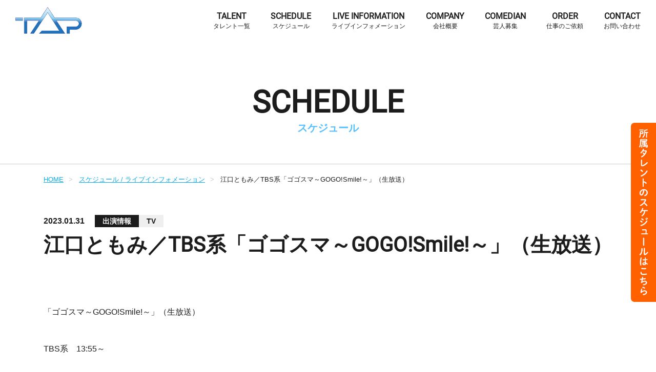

--- FILE ---
content_type: text/html; charset=UTF-8
request_url: https://www.tap-1.jp/schedule/view/982
body_size: 3136
content:
<!DOCTYPE html>
<html lang="ja">
<head>
    <meta charset="utf-8">
    <meta name="viewport" content="width=device-width, initial-scale=1">
    <meta name="SKYPE_TOOLBAR" content="SKYPE_TOOLBAR_PARSER_COMPATIBLE">
    <meta name="format-detection" content="telephone=no">
    <title>出演情報｜株式会社TAP（タップ）｜公式ホームページ【芸能事務所】</title>
    <meta name="description" content="株式会社TAP（タップ）のオフィシャルサイトです。 スケジュール/ライブインフォメーションのご紹介ページです。出演情報等をお知らせしております。" />
    <meta name="keywords" content="TAP,タップ,芸能事務所,芸人,赤坂,東京都,港区" />
    <meta property="og:locale" content="ja_JP" />
    <meta property="og:site_name" content="株式会社TAP（タップ）｜公式ホームページ【芸能事務所】" />
    <meta property="og:type" content="website" />
    <meta property="og:title" content="出演情報｜株式会社TAP（タップ）｜公式ホームページ【芸能事務所】" />
    <meta property="og:description" content="株式会社TAP（タップ）のオフィシャルサイトです。 スケジュール/ライブインフォメーションのご紹介ページです。出演情報等をお知らせしております。" />
    <meta property="og:url" content="https://www.tap-1.jp/schedule/view/982" />
    <meta property="og:image" content="https://www.tap-1.jp/media/3/2/6/326_800x500.jpg?t=1644813650" />
    <meta property="og:image:width" content="701" />
    <meta property="og:image:height" content="701" />
    <meta name="twitter:card" content="summary_large_image" />
    <meta name="twitter:domain" content="tap-1.jp" />
    <meta name="twitter:title" content="出演情報｜株式会社TAP（タップ）｜公式ホームページ【芸能事務所】" />
    <meta name="twitter:image" content="https://www.tap-1.jp/media/3/2/6/326_800x500.jpg?t=1644813650" />
    <link rel="icon" href="https://www.tap-1.jp/favicon.ico" type="image/vnd.microsoft.icon" />
    <link href="https://www.tap-1.jp/apple-touch-icon.png" rel="apple-touch-icon-precomposed">
    <link rel="stylesheet" href="https://www.tap-1.jp/css/reset.css">
    <link rel="stylesheet" href="https://www.tap-1.jp/css/bootstrap.min.css">
    <link rel="stylesheet" href="https://www.tap-1.jp/css/all.min.css">
    <link rel="stylesheet" href="https://www.tap-1.jp/css/aos.css">
    <link rel="stylesheet" href="https://www.tap-1.jp/css/swiper.css">
    <link rel="stylesheet" href="https://www.tap-1.jp/css/module.css">
    <link rel="stylesheet" href="https://www.tap-1.jp/css/style.css">
    <link rel="stylesheet" href="https://www.tap-1.jp/css/print.css">
    <link rel="stylesheet" href="https://www.tap-1.jp/colorbox/colorbox.css">
<!-- Global site tag (gtag.js) - Google Analytics -->
<script async src="https://www.googletagmanager.com/gtag/js?id=G-LR5H5SDK72"></script>
<script>
  window.dataLayer = window.dataLayer || [];
  function gtag(){dataLayer.push(arguments);}
  gtag('js', new Date());

  gtag('config', 'G-LR5H5SDK72');
</script>
<link href="https://www.tap-1.jp/ez_css/system.css" rel="stylesheet">
<meta name="google-site-verification" content="__2MXL84i2WYntLzrSWhvRrAUsWat8_azuk5jpFLe_E" />
</head>

<body>
    <div class="overlay"></div>
    <div id="hamburger">
        <span class="inner_line" id="line1"></span>
        <span class="inner_line" id="line2"></span>
        <span class="inner_line" id="line3"></span>
    </div>
    <header>
        <h1 class="logo"><a href="https://www.tap-1.jp/index.html"><img src="https://www.tap-1.jp/images/common/logo.png" alt="株式会社TAP（タップ）のオフィシャルサイトです。 所属タレントのプロフィールや最新情報、ライブの出演情報などをお届けします。" class="img-fluid"></a></h1>
        <nav class="header-right">
            <ul class="header-nav">
                <li class="d-lg-none"><a href="https://www.tap-1.jp/index.html"><span class="en">HOME</span><span class="jp">ホーム</span></a></li>
                <li><a href="https://www.tap-1.jp/talents.html"><span class="en">TALENT</span><span class="jp">タレント一覧</span></a></li>
                <li><a href="https://www.tap-1.jp/liveinfo.html"><span class="en">SCHEDULE</span><span class="jp">スケジュール</span></a></li>
                <li class="header-dropdown">
    <a href="https://www.tap-1.jp/liveinfo.html#live"><span class="en">LIVE INFORMATION</span><span class="jp">ライブインフォメーション</span></a>
    <div class="wrap-dropdown-list">
        <div class="cont-dropdown-list">
            <p class="dropdown-ttl">ご案内中のライブ</p>
            <ul class="dropdown-list">
                                <li>
                    <a href="https://www.tap-1.jp/live_info/view/2891">
                                            <span class="photo-ofi square fit">
                        <img data-src="https://www.tap-1.jp/media/1/2/5/3/4/12534_185x138.jpg?t=1767668413" alt="TAPライブvol.32 HP用" width="185" height="185" class="lazyload">
                      </span>
                                            <p>お笑いTAPLIVE Vol.32</p>
                    </a>
                  </li>
                              </ul>
        </div>
    </div>
</li>                <li><a href="https://www.tap-1.jp/tap.html"><span class="en">COMPANY</span><span class="jp">会社概要</span></a></li>
                <li><a href="https://www.tap-1.jp/enterecruit.html"><span class="en">COMEDIAN</span><span class="jp">芸人募集</span></a></li>
                <li><a href="https://www.tap-1.jp/order.html"><span class="en">ORDER</span><span class="jp">仕事のご依頼</span></a></li>
                <li><a href="https://www.tap-1.jp/ask.html"><span class="en">CONTACT</span><span class="jp">お問い合わせ</span></a></li>
            </ul>
        </nav>
    </header>

    <div class="fixed-btn scrolled" id="scrolled">
      <a href="https://www.tap-1.jp/index.html#cal-month" class="img-btn">
        <img src="https://www.tap-1.jp/images/common/fixed-btn.png" alt="所属タレントのスケジュールはこちら" width="49" height="350">
      </a>
    </div>

    <main>
        <section>
            <div class="page-title-wrapper">
                <h2 class="ttl-page">
                    <span class="en">SCHEDULE</span>
                    <span class="jp">スケジュール</span>
                </h2>
            </div>
            <div class="container">
                <div class="breadcrumb">
                    <ul>
                        <li><a href="https://www.tap-1.jp/index.html">HOME</a></li>
                        <li><a href="https://www.tap-1.jp/liveinfo.html">スケジュール / ライブインフォメーション</a></li>
                        <li>江口ともみ／TBS系「ゴゴスマ～GOGO!Smile!～」（生放送）</li>
                    </ul>
                </div>
            </div>
        </section>

        <section class="sec-common">
           <div class="container">
               <div class="schedule-info">
                    <p class="date">2023.01.31</p>
                    <p class="cat">出演情報</p>
                    <p class="label">TV</p>
               </div>
               <h3 class="ttl-sec03">江口ともみ／TBS系「ゴゴスマ～GOGO!Smile!～」（生放送）</h3>
               <figure class="schedule-image"><img data-src="https://www.tap-1.jp/media/3/2/6/326_800x500.jpg?t=1644813650" alt="" class="img-fluid lazyload"></figure>
               <div class="catalog-text mb60"><div class="ezm_htmlarea" style="font-size:16px;"><p style="margin-bottom: 2em; border: 0px; outline: 0px; vertical-align: baseline; line-height: 2.5; font-family: &quot;Hiragino Sans&quot;, &quot;ヒラギノ角ゴ ProN&quot;, &quot;Hiragino Kaku Gothic ProN&quot;, 游ゴシック, YuGothic, メイリオ, Meiryo, sans-serif;">「ゴゴスマ～GOGO!Smile!～」（生放送）</p><p style="margin-bottom: 2em; border: 0px; outline: 0px; vertical-align: baseline; line-height: 2.5; font-family: &quot;Hiragino Sans&quot;, &quot;ヒラギノ角ゴ ProN&quot;, &quot;Hiragino Kaku Gothic ProN&quot;, 游ゴシック, YuGothic, メイリオ, Meiryo, sans-serif;">TBS系　13:55～</p><p style="margin-bottom: 2em; border: 0px; outline: 0px; vertical-align: baseline; line-height: 2.5; font-family: &quot;Hiragino Sans&quot;, &quot;ヒラギノ角ゴ ProN&quot;, &quot;Hiragino Kaku Gothic ProN&quot;, 游ゴシック, YuGothic, メイリオ, Meiryo, sans-serif;"><a href="https://hicbc.com/tv/gogosmile/" style="border: 0px; outline: 0px; vertical-align: baseline; text-decoration: none; transition-property: background-color, color; transition-duration: 0.2s; transition-timing-function: ease; color: rgb(40, 120, 191);">番組HP</a></p></div></div>

               
               <div class="catalog-text mb30"></div>

               <div class="catalog-text mb30"></div>

               <div class="catalog-text mb30"></div>

               <div class="row">
                                                     </div>

                <div class="catalog-text mb30"></div>

                <div class="catalog-text mb30"></div>

                <div class="catalog-text mb30"></div>

                                                <div class="catalog-text mb30"></div>

                <div class="catalog-text mb30"></div>

                <div class="catalog-text mb30"></div>

                <div class="row">
                                                         </div>
           </div>
        </section>
        
    </main>
    <footer>
        <div class="container">
            <p class="logo"><img src="https://www.tap-1.jp/images/common/foot-logo.png" alt="株式会社TAP" class="img-fluid"></p>
            <nav>
                <ul class="footer-nav">
                    <li><a href="https://www.tap-1.jp/index.html">ホーム</a></li>
                    <li><a href="https://www.tap-1.jp/talents.html">タレント一覧</a></li>
                    <li><a href="https://www.tap-1.jp/liveinfo.html">スケジュール</a></li>
                    <li><a href="https://www.tap-1.jp/liveinfo.html#live">ライブインフォメーション</a></li>
                    <li><a href="https://www.tap-1.jp/tap.html">会社概要</a></li>
                    <li><a href="https://www.tap-1.jp/enterecruit.html">芸人募集</a></li>
                    <li><a href="https://www.tap-1.jp/order.html">仕事のご依頼</a></li>
                    <li><a href="https://www.tap-1.jp/ask.html">お問い合わせ</a></li>
                </ul>
            </nav>
            <ul class="footer-sns-list">
                <li><a href="https://www.facebook.com/tap1jp/" target="_blank"><i class="fab fa-facebook-f"></i></a></li>
                <li>
                  <a href="https://twitter.com/TAP_official_tw" target="_blank" class="twitter">
                    <span class="icon"></span>
                  </a>
                </li>
                <li><a href="https://www.instagram.com/tap_entertainment/" target="_blank"><i class="fab fa-instagram"></i></a></li>
                <li><a href="https://www.youtube.com/channel/UCbg2GiZ-Vbv_9LeQrXUJtow" target="_blank"><i class="fab fa-youtube"></i></a></li>
                <li><a href="https://www.tiktok.com/@takesigundantv?_t=8XkU3h6W7Cz&_r=1" target="_blank"><i class="fab fa-tiktok"></i></a></li>
            </ul>
        </div>
        <div class="copyright">©2021 株式会社TAP</div>
    </footer>
    <div id="pagetop"><a href="#"><img src="https://www.tap-1.jp/images/common/pagetop.png" alt="pagetop"></a></div>
    <script src="https://www.tap-1.jp/js/jquery-3.5.1.min.js"></script>
    <script src="https://www.tap-1.jp/js/bootstrap.bundle.min.js"></script>
    <script src="https://www.tap-1.jp/js/hamburger.js"></script>
    <script src="https://www.tap-1.jp/js/pagetop.js"></script>
    <script src="https://www.tap-1.jp/js/nav-active.js"></script>
    <script src="https://www.tap-1.jp/js/tel-3.1.js"></script>
    <script src="https://www.tap-1.jp/js/aos.js"></script>
    <script>
        AOS.init({
            offset: 250,
            delay: 0,
            duration: 600,
            easing: 'ease',
            once: true,
            mirror: false,
        });
    </script>
    <script src="https://www.tap-1.jp/js/ofi.min.js"></script>
    <script>
        objectFitImages('.photo-ofi img');
    </script>
    <script src="https://www.tap-1.jp/js/lazyload.js"></script>
    <script>
        lazyload();
    </script>
    <script src="https://www.tap-1.jp/colorbox/jquery.colorbox.js"></script>
    <script>
        $(function() {
            $(".photo").colorbox({
                maxWidth:"90%",
                maxHeight:"90%",
                opacity: 0.7
            });
        });
    </script>
</body>

</html>


--- FILE ---
content_type: text/css
request_url: https://www.tap-1.jp/css/module.css
body_size: 1307
content:
/*　Module
------------------------------------------------------------------*/
.btn{
    position: relative;
    display: inline-block;
    padding: 1em 3.5em;
    min-width: 250px;
    border: 1px solid #1c1c1c;
    overflow: hidden;
    font-weight: bold;
    text-align: center;
    line-height: 1;
    transition: .2s;
}
.btn::before{
    position: absolute;
    content: "";
    top: 0;
    left: 0;
    width: 100%;
    height: 100%;
    background: #fff;
    z-index: -2;
}
.btn::after{
    position: absolute;
    content: "";
    top: 100%;
    left: 0;
    width: 100%;
    height: 100%;
    background: linear-gradient(0deg, #5fcded 0%, #118bed 100%);
    opacity: 0;
    z-index: -1;
    transition: .2s ease;
}
.btn:hover{
    color: #fff;
}
.btn:hover::after{
    top: 0;
    opacity: 1;
}



.btn-mail{
    display: inline-block;
    padding: 1.25em 3em;
    min-width: 250px;
    border: 1px solid #81af68;
    background: #81af68;
    border-radius: 5px;
    font-weight: bold;
    color: #fff;
    text-align: center;
    line-height: 1;
    transition: .4s;
}
.btn-mail:hover{
    background: #fff;
    color: #81af68;
}

.btn-map{
    display: inline-block;
    padding: 0.75em 2em;
    border: 1px solid #81af68;
    background: #81af68;
    border-radius: 5px;
    font-weight: bold;
    color: #fff;
    text-align: center;
    line-height: 1;
    transition: .4s;
}
.btn-map:hover{
    background: #fff;
    color: #81af68;
}

.list-circle li{
    position: relative;
    padding-left: 1.5em;
}
.list-circle li::before{
    position: absolute;
    top: 0;
    left: 0;
    display: block;
    content: "・";
}
.list-decimal {
    padding-left: 1em;
}
.list-decimal li {
    line-height: 1.8;
    margin-left: 1em;
    position: relative;
    list-style: decimal;
}
.list-asterisk li{
    position: relative;
    padding-left: 1.5em;
    line-height: 2;
}
.list-asterisk li::before{
    position: absolute;
    top: 0;
    left: 0;
    display: block;
    content: "※";
}
.list-point li{
    position: relative;
    padding-left: 1.5em;
    font-family: "KiwiMaru";
    font-size: 120%;
}
.list-point li::before{
    position: absolute;
    top: 0;
    left: 0;
    display: block;
    content: "●";
    color: #09adec;
}
.list_indent li{
    padding-left: 1em;
    text-indent: -1em;
    margin-bottom: 5px;
}


.table01{
    width: 100%;
}
.table01 th,
.table01 td{
    padding: 10px 15px;
    vertical-align: middle;
    background: #fff;
}
.table01 th{
    width: 22%;
    background: #efefef;
    border-bottom: 1px solid #1c1c1c;
}
.table01 td{
    border-bottom: 1px solid #ccc;
}
@media screen and (max-width:767px){
    .table01 th,
    .table01 td{
        font-size: 12px;
    }
}

.table02{
    width: 100%;
}
.table02 th,
.table02 td{
    padding: 15px;
    vertical-align: middle;
}
.table02 th{
    width: 32%;
    background: #efefef;
    border-bottom: 1px solid #1c1c1c;
}
.table02 td{
    background: #fff;
    border-bottom: 1px solid #ccc;
}
@media screen and (max-width:767px){
    .table02 th,
    .table02 td{
        display: block;
        width: 100%;
        font-size: 12px;
    }
}

.table03{
    width: 100%;
}
.table03 th,
.table03 td{
    padding: 10px 15px;
    vertical-align: middle;
    background: #fff;
}
.table03 th{
    width: 22%;
    border-bottom: 1px solid #1c1c1c;
}
.table03 td{
    border-bottom: 1px solid #ccc;
}
@media screen and (max-width:767px){
    .table03 th,
    .table03 td{
        font-size: 12px;
    }
}


.text-indent{
    margin-left: 1em;
    text-indent: -1em;
}
.breadcrumb{
    font-size: 13px;
}
.breadcrumb ul{
    display: flex;
    flex-wrap: wrap;
}
.breadcrumb ul li + li{
    position: relative;
    padding-left: 30px;
}
.breadcrumb ul li + li::before{
    position: absolute;
    top: 0;
    left: 10px;
    display: inline-block;
    content: ">";
    font-size: 13px;
    text-align: center;
    color: #ccc;
}
.breadcrumb ul li a{
    color: #09adec;
    text-decoration: underline;
    transition: .2s;
}
.breadcrumb ul li a:hover{
    color: #c71919;
}

.photo-ofi {
    height: 0;
    display: block;
    overflow: hidden;
    position: relative;
    padding-bottom: 62.5%;
}
.photo-ofi.narrow{
    padding-bottom: 75%;
}
.photo-ofi.square {
    padding-bottom: 100%;
}
.photo-ofi img {
    max-width: inherit;
    max-height: inherit;
    width: 100%;
    height: 100%;
    -o-object-fit: contain;
       object-fit: contain;
    font-family: 'object-fit: contain;';
    position: absolute;
    left: 0;
    top: 0;
}
.photo-ofi.fit img{
    object-fit: cover;
    font-family: 'object-fit: cover;';
}

.googlemap iframe {
    width: 100%;
    height: 400px;
  }
  @media screen and (max-width: 767px) {
    .googlemap {
      position: relative;
      padding-bottom: 62.5%;
      height: 0;
      overflow: hidden;
    }
    .googlemap iframe {
      position: absolute;
      top: 0;
      left: 0;
      width: 100%;
      height: 100%;
    }
}

.youtube{
    position: relative;
    padding-bottom: 56.25%; /*アスペクト比 16:9の場合の縦幅*/
    height: 0;
    overflow: hidden;
}
.youtube iframe{
    position: absolute;
    top: 0;
    left: 0;
    width: 100%;
    height: 100%;
}

.googlecal {
    position: relative;
    padding-bottom: 90%; /* 縦横比 */
    height: 0;
    overflow: hidden;
  }
  .googlecal iframe {
    position: absolute;
    top: 0;
    left: 0;
    width: 100% !important;
    height: 100% !important;
  }

.anchor{
    padding-top: 120px;
    margin-top: -120px;
    position: relative;
    z-index: -1;
}
@media screen and (max-width:767px){
    .anchor{
        padding-top: 70px;
        margin-top: -70px;
    }
}

@media (min-width: 767px) {
    a[href*="tel:"] {
    pointer-events: none;
    cursor: default;
    text-decoration: none;
    }
}

#pagetop {
    position: fixed;
    bottom: 15px;
    right: 15px;
    z-index: 999;
}
#pagetop img:hover {
    animation: rotates 0.7s linear infinite;
}
@keyframes rotates {
    0% {
        transform: scale(1);
    }

    50% {
        transform: scale(0.9);
    }

    100% {
        transform: scale(1);
    }
}




--- FILE ---
content_type: text/css
request_url: https://www.tap-1.jp/css/style.css
body_size: 7211
content:
@charset "UTF-8";

/* Windowsでの游ゴシックかすれ回避
---------------------------------------------------- */
@font-face {
    font-family: "Yu Gothic";
    src: local("Yu Gothic Medium");
    font-weight: 100;
}
@font-face {
    font-family: "Yu Gothic";
    src: local("Yu Gothic Medium");
    font-weight: 200;
}
@font-face {
    font-family: "Yu Gothic";
    src: local("Yu Gothic Medium");
    font-weight: 300;
}
@font-face {
    font-family: "Yu Gothic";
    src: local("Yu Gothic Medium");
    font-weight: 400;
}
@font-face {
    font-family: "Yu Gothic";
    src: local("Yu Gothic");
    font-weight: 700;
}

/* 追加フォント
---------------------------------------------------- */
@font-face {
    font-family: "Roboto";
    src: url("../webfonts/Roboto-Regular.ttf") format("truetype");
    font-weight: 400;
    font-display: swap;
}
@font-face {
    font-family: "Oswald";
    src: url("../webfonts/Roboto-Bold.ttf") format("truetype");
    font-weight: 700;
    font-display: swap;
}


/* common
---------------------------------------------------- */
body {
    color: #1c1c1c;
    margin: 0px;
    font-family: YuGothic, "Yu Gothic", Meiryo, sans-serif;
    font-size: 14px;
    line-height: 1.5;
}
@media all and (-ms-high-contrast:none){
    *::-ms-backdrop, body{
        font-family:  Meiryo, sans-serif; /* IEでの表記崩れ回避 */
    }
}
body.scroll-prevent{
    position: fixed;
    left: 0;
    overflow: hidden;
    width: 100%;
    height: 100%;
    padding-right: 5px;
}

.overlay{
    display: none;
    position: fixed;
    top: 0;
    left: 0;
    width: 100%;
    height: 100%;
    background: rgba(0,0,0,0.8);
    z-index: 9;
}
.overlay.on{
    display: block;
}

main{
    margin-top: 80px;
    overflow: hidden;
}
@media screen and (max-width:991px){
    main{
        margin-top: 54px;
    }
}

.catalog-text{
    line-height: normal;
}
.catalog-text a{
    color: #53befc;
    text-decoration: underline;
    transition: .2s;
}
.catalog-text a:hover{
    color: #cc0000;
}

/* common section
---------------------------------------------------- */
.sec-common{padding: 60px 0;}
.sec-page-top{ padding: 30px 0 60px;}

.sec-large{padding: 100px 0;}
@media screen and (max-width:767px){.sec-large{padding: 60px 0;}}

/* common bg
---------------------------------------------------- */
.bg-gray{
    position: relative;
    background: #efefef;
    z-index: 1;
}
.bg-black{
    position: relative;
    background: #1c1c1c;
    z-index: 1;
}
.bg-red{
    position: relative;
    background: #c71919;
    z-index: 1;
}

/* common ttl
------------------------------------------------------------------*/
.ttl-sec01{
    margin-bottom: 50px;
    font-family: "Roboto";
    font-size: 48px;
    font-weight: bold;
    line-height: 1;
}
@media screen and (max-width:991px){
    .ttl-sec01{
        font-size: 40px;
        margin-bottom: 40px;
    }
}
@media screen and (max-width:767px){
    .ttl-sec01{
        font-size: 30px;
        margin-bottom: 30px;
    }
}

.ttl-sec02{
    margin-bottom: 30px;
    font-family: "Roboto", YuGothic, "Yu Gothic", Meiryo, sans-serif;
    font-size: 24px;
    font-weight: bold;
    line-height: 1;
}
@media screen and (max-width:991px){
    .ttl-sec02{
        font-size: 20px;
    }
}

.ttl-sec03{
    margin-bottom: 40px;
    font-family: "Roboto", YuGothic, "Yu Gothic", Meiryo, sans-serif;
    font-size: 40px;
    font-weight: bold;
    line-height: 1;
}
.ttl-sec03 .cap{
    display: block;
    margin-top: 10px;
    font-size: 18px;
}
@media screen and (max-width:991px){
    .ttl-sec03{
        font-size: 32px;
    }
    .ttl-sec03 .cap{
        font-size: 16px;
    }
}
@media screen and (max-width:767px){
    .ttl-sec03{
        font-size: 24px;
    }
    .ttl-sec03 .cap{
        font-size: 14px;
    }
}

.ttl-sec04{
    margin-bottom: 40px;
    font-family: "Roboto", YuGothic, "Yu Gothic", Meiryo, sans-serif;
    font-size: 40px;
    font-weight: bold;
    text-align: center;
    line-height: 1;
}
.ttl-sec04 .kana{
    display: block;
    margin-top: 15px;
    font-size: 18px;
    font-weight: normal;
    color: #666;
}
@media screen and (max-width:991px){
    .ttl-sec04{
        font-size: 32px;
    }
    .ttl-sec04 .kana{
        font-size: 16px;
    }
}
@media screen and (max-width:767px){
    .ttl-sec04{
        font-size: 24px;
    }
    .ttl-sec04 .kana{
        font-size: 14px;
    }
}

.ttl-sub01{
    padding-bottom: 10px;
    margin-bottom: 30px;
    border-bottom: 1px solid #1c1c1c;
    font-size: 30px;
    font-weight: bold;
}
@media screen and (max-width:991px){
    .ttl-sub01{
        font-size: 26px;
    }
}
@media screen and (max-width:767px){
    .ttl-sub01{
        font-size: 22px;
    }
}

.ttl-sub02{
    padding-left: 15px;
    margin-bottom: 20px;
    border-left: 5px solid #1c1c1c;
    font-size: 24px;
    font-weight: bold;
}
.ttl-sub02 span{
    font-size: 16px;
    font-weight: normal;
}
@media screen and (max-width:991px){
    .ttl-sub02{
        font-size: 20px;
    }
}
@media screen and (max-width:767px){
    .ttl-sub02{
        font-size: 18px;
    }
}




/* scollbar
---------------------------------------------------- */
::-webkit-scrollbar {
    width: 5px;
    height: 3px;
}
::-webkit-scrollbar-track {
    width: 5px;
    background: #dddddd;
}
::-webkit-scrollbar-thumb {
    background: #333333;
    border-radius: 10px;
}

/* common page-title
---------------------------------------------------- */
.page-title-wrapper{
    padding: 90px 15px 60px;
    border-bottom: 1px solid #ccc;
    margin-bottom: 20px;
}
.ttl-page{
    position: relative;
    font-weight: bold;
    text-align: center;
    line-height: 1;
}
.ttl-page .en{
    display: block;
    margin-bottom: 10px;
    font-family: "Roboto";
    font-size: 72px;
}
.ttl-page .jp{
    display: block;
    font-size: 20px;
    color: #53befc;
}
@media screen and (max-width:1299px){
    .ttl-page .en{
        font-size: 60px;
    }
}
@media screen and (max-width:767px){
    .ttl-page .en{
        font-size: 48px;
    }
}


.paging-area{
    display: flex;
    justify-content: space-between;
    align-items: center;
    padding: 15px;
    background: #efefef;
}
.paging{
    display: inline-block;
}
.paging .paging-text{
    display:inline-block;
    margin:0px 3px;
    background: #fff;
    color:#2e2b26;
    line-height: 1;
}
.paging .paging-text a{
    display:block;
    padding:7px 10px;
    transition: .2s;
}
.paging .paging-text.current{
    padding:7px 10px;
    background: #1c1c1c;
    color:#fff;
}
.paging .paging-text a:hover{
    background: #c71919;
    color: #fff;
}
@media screen and (max-width:767px){
    .paging-area{
        flex-direction: column-reverse;
        margin-bottom: 0;
    }
    .paging{
        margin-bottom: 15px;
    }
}



/*  custom Swiper
------------------------------------------------------------------*/
.swiper-button-prev:after, .swiper-button-next:after {
    color: #53befc;
    font-weight: bold;
}
.swiper-button-prev.swiper-button-disabled,
.swiper-button-next.swiper-button-disabled{
    opacity: 0;
}
.mainvis-swiper-pagination{
    bottom: 0;
    left: 50%;
    transform: translateX(-50%);
}
.swiper-pagination-bullet {
    border-radius: inherit;
    margin: 0 5px!important;
    width: 60px;
    height: 7px;
    opacity: 1;
    background: #666;
}
.swiper-pagination-bullet-active {
    background: #53befc;
    opacity: 1;
}
@media screen and (max-width:767px){
    .swiper-pagination-bullet {
        margin: 0 3px!important;
        width: 30px;
        height: 4px;
    }
}

/*  custom AOS
------------------------------------------------------------------*/
@media screen and (min-width: 768px) {
    .row [data-aos=fade-up]:nth-of-type(2){
        transition-delay: .2s;
    }
    .row [data-aos=fade-up]:nth-of-type(3){
        transition-delay: .4s;
    }
    .row [data-aos=fade-up]:nth-of-type(4){
        transition-delay: .6s;
    }
}

[data-aos=escooter01] {
    opacity: 0;
    -webkit-transform: translateX(100px);
    transform: translateX(100px);
}
[data-aos=escooter01].aos-animate {
    -webkit-transform: translate(0);
    transform: translate(0);
    opacity: 1;
}
@media screen and (max-width: 991px) {
    [data-aos=escooter01]{
        transform: translateY(100px);
    }
    [data-aos=escooter01].aos-animate {
        transform: translateX(0);
    } 
}

[data-aos=escooter02] {
    opacity: 0;
    -webkit-transform: translateX(-100px);
    transform: translateX(-100px);
}
[data-aos=escooter02].aos-animate {
    -webkit-transform: translate(0);
    transform: translate(0);
    opacity: 1;
}
@media screen and (max-width: 991px) {
    [data-aos=escooter02]{
        transform: translateY(100px);
    }
    [data-aos=escooter02].aos-animate {
        transform: translateX(0);
    } 
} 

/*　active-tab
------------------------------------------------------------------*/
.tab-content{
    display: none;
}
.tab-content.active{
    display: block;
}

/* more-btn
------------------------------------------------------------------*/
.more-list li.is-hidden{
    visibility: hidden;
    opacity: 0;
    height: 0;
    margin: 0 10px;
    padding:0;
}

/*　汎用
------------------------------------------------------------------*/
.bold { font-weight: bold !important;;}

.line-yellow{ background:rgba(0, 0, 0, 0) linear-gradient(transparent 60%, #fcff29 0%) repeat scroll 0 0;}

a.link-text{
    color: #53befc;
    text-decoration: underline;
    transition: .4s;
}
a.link-text:hover{
    color: #cc0000;
}
a.link-text.external::after{
    display: inline-block;
    margin-left: 10px;
    content: "\f35d";
    font-family: "Font Awesome 5 Free";
    font-weight: bold;
}

a.link-img img{ transition: .2s;}
a.link-img:hover img{ opacity: 0.6;}

.ft-oswald{font-family: "Oswald";}

.fs60{font-size: 60%;}
.fs70{font-size: 70%;}
.fs80{font-size: 80%;}
.fs90{font-size: 90%;}
.fs105{font-size: 105%;}
.fs110{font-size: 110%;}
.fs120{font-size: 120%;}
.fs130{font-size: 130%;}
.fs140{font-size: 140%;}
.fs150{font-size: 150%;}

.ls0 { letter-spacing: 0 !important;}
.ls5 { letter-spacing: 0.05em !important;}
.ls10 { letter-spacing: 0.1em !important;}
.ls20 { letter-spacing: 0.2em !important;}

.text-red { color: #cc0000 !important;}
.text-black { color: #1c1c1c !important;}
.text-white { color: #fff !important;}
.text-blue { color: #53befc !important;}

.lh11 { line-height: 1.1 !important;}
.lh12 { line-height: 1.2 !important;}
.lh15 { line-height: 1.5 !important;}
.lh18 { line-height: 1.8 !important;}
.lh20 { line-height: 2 !important;}

.mr10{margin-right: 10px !important;}

.mb0 {margin-bottom: 0 !important;}
.mb5 {margin-bottom: 5px !important;}
.mb10 {margin-bottom: 10px !important;}
.mb15 {margin-bottom: 15px !important;}
.mb20 {margin-bottom: 20px !important;}
.mb30 {margin-bottom: 30px !important;}
.mb40 {margin-bottom: 40px !important;}
.mb50 {margin-bottom: 50px !important;}
.mb60 {margin-bottom: 60px !important;}
.mb70 {margin-bottom: 70px !important;}
.mb80 {margin-bottom: 80px !important;}
.mb90 {margin-bottom: 90px !important;}

.n-mb30{margin-bottom: -30px !important;}
.n-mb40{margin-bottom: -40px !important;}
.n-mb50{margin-bottom: -50px !important;}
.n-mb60{margin-bottom: -60px !important;}

.pt0{padding-top: 0 !important;}

/*　header
------------------------------------------------------------------*/
header{
    position: fixed;
    top: 0;
    left: 0;
    display: flex;
    justify-content: space-between;
    align-items: center;
    width: 100%;
    height: 80px;
    padding: 0 30px;
    background: #fff;
    z-index: 999;
}
header .logo{
    width: 130px;
}
.header-nav{
  	display:flex;
    margin: 0 -20px;
}
.header-nav li{
    display: flex;
    justify-content: center;
    align-items: center;
    height: 80px;
    padding: 0 20px;
}
.header-nav li a{
    position: relative;
    display: block;
    text-align: center;
    line-height: 1;
    transition: .2s;
}
.header-nav li a .en{
    display: block;
    margin-bottom: 5px;
    font-family: "Roboto";
    font-size: 16px;
    font-weight: bold;
    line-height: 1;
}
.header-nav li a .jp{
    display: block;
    font-size: 12px;
    line-height: 1;
}
.header-nav li:hover,
.header-nav li.active a{
    color: #53befc;
}
.wrap-dropdown-list{
    position: absolute;
    top: 80px;
    left: 0;
    width: 100%;
    background: rgba(0, 0, 0, 0.8);
    visibility: hidden;
    opacity: 0;
    transition: .2s;
    z-index: 1000;
}
.header-dropdown:hover .wrap-dropdown-list{
    visibility: visible;
    opacity: 1;
}
.cont-dropdown-list{
    max-width: 740px;
    padding: 30px 0 50px;
    margin: 0 auto;
}
.dropdown-ttl{
    margin-bottom: 15px;
    font-size: 18px;
    font-weight: bold;
    color: #fff;
    text-align: center;
}
.dropdown-list{
    display: flex;
    flex-wrap: wrap;
}
.dropdown-list li{
    display: block;
    height: auto;
    width: 25%;
    padding: 0 !important;
    overflow: hidden;
}
.dropdown-list li a{
    position: relative;
    display: block;
}
.dropdown-list li a p{
    position: absolute;
    bottom: 0;
    left: 0;
    width: 100%;
    padding: 10px;
    background: rgba(0, 0, 0, 0.5);
    color: #fff;
    overflow: hidden;
    text-overflow: ellipsis;
    white-space: nowrap;
    z-index: 1001;
}
.dropdown-list li a img{
    transition: .2s;
}
.dropdown-list li a:hover img{
    transform: scale(1.2);
    filter: brightness(0.7);
}

#hamburger{
    display: none;
}
@media screen and (max-width:1199px){
    header .logo{
        width: 100px;
    }
    .header-nav li{
        padding: 0 15px;
    }
}
@media screen and (max-width:991px){
    header{
        height: 54px;
        padding: 0 15px;
        overflow: initial;
    }
    .header-right{
        display: flex;
        flex-direction: column;
        position: absolute;
        top: 0;
        left: 100%;
        background: #fff;
        margin: 0;
        padding-top: 54px;
        width: 300px;
        height: 100vh;
        transition: .4s;
    }
    .header-right.in{
        transform: translateX(-100%);
    }
    .header-nav{
        display: block;
        margin: 0 0 20px;
    }
    .header-nav li{
        height: auto;
        padding: 0;
        border-bottom: 1px solid #aaa;
    }
    .header-nav li a{
        display: block;
        width: 100%;
        padding: 10px;
        font-size: 13px;
        text-align: center;
    }
    .header-nav li a:hover,
    .header-nav li.active a{
        background: linear-gradient(0deg, #5fcded 0%, #118bed 100%);
        color: #fff;
    }
    .header-dropdown:hover .wrap-dropdown-list{
        visibility: hidden;
        opacity: 0;
    }
    #hamburger {
        display: block;
        position: fixed;
        top: 7px;
        right: 7px;
        width: 40px;
        height: 40px;
        cursor: pointer;
        background: linear-gradient(0deg, #5fcded 0%, #118bed 100%);
        z-index: 1000;
    }
    #hamburger .inner_line {
        display: block;
        position: absolute;
        left: 10px;
        width: 20px;
        height: 2px;
        background-color: #fff;
        border-radius: 4px;
        -webkit-transition: .2s;
        transition: .2s;
    }
    #hamburger #line1 {
        top: 10px;
    }
    #hamburger #line2 {
        top: 19px;
    }
    #hamburger #line3 {
        bottom: 10px;
    }
    #hamburger .line_1 {
        -webkit-transform: rotate(-45deg);
                transform: rotate(-45deg);
        top: 19px !important;
    }
    #hamburger .line_2 {
        opacity: 0;
    }
    #hamburger .line_3 {
        -webkit-transform: rotate(45deg);
                transform: rotate(45deg);
        bottom: 19px !important;
    }
}


/*  mainvis
------------------------------------------------------------------*/
.mainvis{
    position: relative;
    padding-bottom: 40px;
    margin-bottom: 60px;
}

/*  home-comment
------------------------------------------------------------------*/
.home-comment{
    font-size: 12px;
    max-width: 800px;
    margin: 0 auto;
    padding: 40px 15px;
    /* border: 1px solid #1c1c1c; */
    text-align: center;
}
@media screen and (max-width:767px){
    .home-comment{
        padding: 20px 15px;
        text-align: left;
    }
}

/*  home-info
------------------------------------------------------------------*/
.wrap-home-info{
    position: relative;
    max-width: 1350px;
    margin: 0 auto;
}
.wrap-home-info::after{
    position: absolute;
    top: 50%;
    transform: translateY(-50%);
    font-family: "Roboto";
    font-size: 180px;
    font-weight: bold;
    color: #efefef;
    -ms-writing-mode: tb-rl;
    writing-mode: vertical-rl;
    line-height: 1;
}
.wrap-home-info.live::after{
    right: 0;
    content: "LIVE";
}
.wrap-home-info.movie::after{
    left: 0;
    content: "MOVIE";
}
.wrap-home-info .swiper-container{
    max-width: 1140px;
}
.wrap-home-info.live .swiper-container{
    margin: 0;
}
.wrap-home-info.movie .swiper-container{
    margin: 0 0 0 auto;
}

.wrap-home-info .youtube-container {
    max-width: 1140px;
    margin: auto;
}

@media screen and (max-width:1349px){
    .wrap-home-info::after{
        display: none;
    }
    .wrap-home-info.live .swiper-container,
    .wrap-home-info.movie .swiper-container{
        margin: 0 auto;
    }
}


.card-info{
    display: block;
    background: #fff;
    transition: .2s;
}
.card-info figure img{
    transition: .2s;
}
.card-info-body{
    padding: 15px;
    background: #fff;
}
.info-label{
    display: flex;
    justify-content: space-between;
    align-items: center;
    margin-bottom: 15px;
}
.info-label .label{
    min-width: 80px;
    padding: 5px 10px;
    background: #1c1c1c;
    font-size: 12px;
    color: #fff;
    text-align: center;
    line-height: 1;
}
.card-info .date{
    font-weight: bold;
    line-height: 1;
}
.card-info .date .new{
    display: inline-block;
    margin-left: 10px;
    font-size: 12px;
    font-weight: bold;
    color: #53befc;
}
.card-info .text{
    margin-bottom: 15px;
}
.card-info .more{
    display: block;
    font-family: "Roboto";
    font-weight: bold;
    text-align: right;
}
.card-info .more::after{
    left: 0;
    display: inline-block;
    margin-left: 5px;
    content: url(../images/common/btn-arrow.png);
    transition: .2s;
}
.card-info:hover{
    color: #53befc;
}
.card-info:hover figure img{
    opacity: 0.7;
}
.card-info:hover .more::after{
    position: relative;
    left: 15px;
}
.card-info:hover .info-label .label{
    background: #53befc;
}

/*  home-calender
------------------------------------------------------------------*/
.cal-title-area{
    display: flex;
    justify-content: space-between;
}
@media screen and (max-width:767px){
    .cal-title-area{
        display: block;
        justify-content: space-between;
    }
}

.nav-month{
    display: flex;
    align-items: center;
    margin-bottom: 10px;
}
.nav-month .date{
    font-family: "Roboto";
    font-size: 24px;
    font-weight: bold;
    padding: 0 20px;
}
.nav-month .arrow{
    font-size: 20px;
    color: #ccc;
}

.calender{
    width: 100%;
    table-layout: fixed;
}
.calender th,
.calender td{
    width: 14.2857%;
    border: 1px solid #ccc;
    background: #fff;
}
.calender th{
    text-align: center;
    padding: 15px;
    line-height: 1;
}
.calender td{
    padding: 5px;
    height: 150px;
}
.calender td .date span{
    display: none;
}
.calender td ul li{
    position: relative;
}
.cal-link{
    display: block;
    font-size: 12px;
    overflow: hidden;
    text-overflow: ellipsis;
    white-space: nowrap;
    transition: .2s;
    cursor: pointer;
}
.cal-link::before{
    display: inline-block;
    content: "●";
    color: #53befc;
    margin-right: 3px;
}
.cal-link:hover{
    color: #53befc;
}
.cal-link + .comment{
    position: absolute;
    top: 30px;
    left: 0;
    padding: 5px;
    border: 1px solid #ccc;
    background: #fff;
    opacity: 0;
    visibility: hidden;
    font-size: 12px;
    z-index: 1;
    transition: .2s;
}
.cal-link + .comment::before{
    position: absolute;
    top: -12px;
    left: 50%;
    content: "";
    transform: translateX(-50%);
    border-left: 12px solid transparent;
    border-right: 12px solid transparent;
    border-bottom: 12px solid #FFF;
    z-index: 2;
}
.cal-link + .comment::after{
    position: absolute;
    top: -13px;
    left: 50%;
    content: "";
    transform: translateX(-50%);
    border-left: 13px solid transparent;
    border-right: 13px solid transparent;
    border-bottom: 13px solid #ccc;
    z-index: 1;
}
.cal-link:hover + .comment{
    opacity: 1;
    visibility: visible;
}
@media screen and (max-width:991px){
    .wrap-calender{
        max-height: 300px;
        overflow-y: scroll;
    }
    .calender{
        border-bottom: 1px solid #ccc;
    }
    .calender thead{
        display: none;
    }
    .calender td{
        display: flex;
        align-items: center;
        width: 100%;
        height: auto;
        padding: 10px 5px;
        border-bottom: inherit;
    }
    .calender td.other{
        display: none;
    }
    .calender td .date{
        flex-shrink: 0;
        width: 50px;
        font-weight: bold;
        text-align: center;
    }
    .calender td .date span{
        display: block;
        font-family: "Roboto";
        font-size: 12px;
    }
    .calender td ul li{
        margin-bottom: 5px;
    }
    .cal-link{
        position: relative;
        padding-left: 1em;
        white-space: inherit;
        text-overflow: inherit;
        overflow: inherit;
    }
    .cal-link::before{
        position: absolute;
        top: 0;
        left: 0;
        display: block;
    }
    .cal-link:hover + .comment{
        opacity: 0;
        visibility: hidden;
    }
}
@media screen and (max-width:767px){
    .wrap-calender{
        margin-bottom: 60px;
    }
}

/*  home-modal
------------------------------------------------------------------*/
.modal{
    position: fixed;
    top: 0;
    left: 0;
    width: 100%;
    height: 100%;
    background: rgba(0, 0, 0, 0.8);
    z-index: 1002;
    opacity: 0;
    visibility: hidden;
    transition: .2s;
    overflow-y: scroll;
}
.modal.open{
    opacity: 1;
    visibility: visible;
}
.modal-box{
    position: absolute;
    top: 50%;
    left: 50%;
    transform: translate(-50%, -50%);
    width: 80%;
    max-width: 800px;
    padding: 60px 40px 40px;
    background: #fff;
    z-index: 2;
}
.modal-box .close{
    position: absolute;
    top: 10px;
    right: 10px;
    display: flex;
    justify-content: center;
    align-items: center;
    width: 35px;
    height: 35px;
    background: #1c1c1c;
    font-size: 24px;
    color: #fff;
    line-height: 1;
    cursor: pointer;
}
.modal-mar{
    position: absolute;
    top: 0;
    left: 0;
    display: block;
    width: 100%;
    height: 100%;
    z-index: 1;
}
.modal-flex{
    display: flex;
    justify-content: space-between;
    margin-bottom: 40px;
    max-height: 350px;
    overflow-y: scroll;
}

.modal-flex::-webkit-scrollbar-track {
    width: 5px;
    background: transparent;
}

.modal-flex figure{
    width: 45%;
}
.modal-flex .text-area{
    width: calc(55% - 30px);
}
.modal-flex .text-area .cat{
    display: inline-block;
    padding: 8px 15px;
    margin-bottom: 15px;
    background: #1c1c1c;
    font-weight: bold;
    color: #fff;
    line-height: 1;
}
.modal-flex .text-area .date{
    margin-bottom: 10px;
    font-weight: bold;
    line-height: 1;
}
.modal-flex .text-area .name{
    font-size: 18px;
    font-weight: bold;
    color: #53befc;
    margin-bottom: 5px;
}
.modal-flex .text-area .event{
    font-size: 16px;
}
@media screen and (max-width:767px){
    .modal-box{
        padding: 40px 20px 20px;
    }
    .modal-box .close{
        top: 5px;
        right: 5px;
        width: 25px;
        height: 25px;
    }
    .modal-flex{
        display: block;
        margin-bottom: 30px;
    }
    .modal-flex figure{
        width: 100%;
        max-height: 150px;
        text-align: center;
        margin: 0 auto 20px;
    }
    .modal-flex figure img{
        max-height: 150px;
    }
    .modal-flex .text-area{
        width: 100%;
    }
    .modal-flex .text-area .cat{
        padding: 5px 12px;
        margin-bottom: 10px;
        font-size: 12px;
    }
    .modal-flex .text-area .name{
        font-size: 16px;
    }
    .modal-flex .text-area .event{
        font-size: 14px;
    }
}

/*  home-pickup
------------------------------------------------------------------*/
.pickup-list{
    max-height: 400px;
    overflow-y: scroll;
}
.pickup-list li{
    margin-bottom: 10px;
}
.pickup-list li a{
    display: flex;
    transition: .2s;
}
.pickup-list li a figure{
    flex-shrink: 0;
    width: 100px;
    overflow: hidden;
}
.pickup-list li a:hover figure img{
    opacity: 1;
    transition: .4s;
}
.pickup-list li a .text-area{
    padding: 15px;
    background: #fff;
    width: 100%;
}
.pickup-list li a .text-area .title{
    display: -webkit-box;
    -webkit-box-orient: vertical;
    -webkit-line-clamp: 2;
    overflow: hidden;
    text-overflow: ellipsis;
    height: 2.8em;
    margin-bottom: 5px;
    font-weight: bold;
}
.pickup-list li a:hover{
    color: #53befc;
}
.pickup-list li a:hover figure img{
    transform: scale(1.2);
    opacity: 0.8;
}

/*  home-contact
------------------------------------------------------------------*/
.btn-home-contact{
    position: relative;
    display: block;
    overflow: hidden;
}
.btn-home-contact::after{
    position: absolute;
    top: 5px;
    left: 5px;
    content: "";
    display: block;
    width: calc(100% - 10px);
    height: calc(100% - 10px);
    border: 1px solid #fff;
    transition: .2s;
}
.btn-home-contact figure{
    transition: .2s;
}
.btn-home-contact .ttl{
    position: absolute;
    top: 50%;
    left: 50%;
    transform: translate(-50%, -50%);
    color: #fff;
    font-weight: bold;
    text-align: center;
    line-height: 1;
}
.btn-home-contact .ttl .en{
    display: block;
    margin-bottom: 10px;
    font-family: "Roboto";
    font-size: 30px;
}
.btn-home-contact .ttl .jp{
    display: block;
    font-size: 18px;
}
.btn-home-contact:hover::after{
    transform: scale(0.95);
}
.btn-home-contact:hover figure{
    filter: brightness(0.5);
}

/*  footer
------------------------------------------------------------------*/
footer{
    padding: 60px 0 0;
    background: #efefef;
    border-top: 1px solid #ccc;
    text-align: center;
}
footer .logo{
    margin-bottom: 50px;
}
.footer-nav{
    display: flex;
    justify-content: center;
    margin: 0 0 50px;
}
.footer-nav li{
    padding: 0 12px;
}
.footer-nav li a{
    font-size: 13px;
    transition: .2s;
}
.footer-nav li a:hover{
    color: #53befc;
}

.footer-sns-list{
    display: flex;
    justify-content: center;
    align-items: center;
    margin-bottom: 60px;
}
.footer-sns-list li{
    padding: 0 15px;
}
.footer-sns-list li a{
    transition: .2s;
    font-size: 24px;
}
.footer-sns-list li a:hover{
    color: #53befc;
}

.twitter .icon {
  display: block;
  width: 24px;
  height: 24px;
  background-image: url("../images/common/logo-twitter.png");
  background-size: contain;
  background-repeat: no-repeat;
}

.twitter:hover .icon {
    background-image: url("../images/common/logo-twitter-hover.png");
}



.copyright{
    padding: 20px 0;
    background: #1c1c1c;
    color: #fff;
    text-align: center;
}
@media screen and (max-width:1199px){
    .footer-nav{
        justify-content: center;
        margin: 0 0 40px;
    }  
}
@media screen and (max-width:991px){
    .footer-nav{
        display: block;
        text-align: center;
        border-top: 1px solid #666;
    }
    .footer-nav li{
        margin-right: 0;
        border-bottom: 1px solid #666;
    }
    .footer-nav li a{
        display: block;
        padding: 15px;
    }
}



/*  talents
------------------------------------------------------------------*/
.sec-talents{
    position: relative;
    padding: 100px 0;
    z-index: 1;
}
.sec-talents:nth-of-type(odd){
    background: #efefef;
}
@media screen and (max-width:767px){
    .sec-talents{
        padding: 60px 0;
    }
}


.wrap-talents-list{
    display: flex;
    flex-wrap: wrap;
    margin: 0 -5px -30px;
}
.wrap-talents-list li{
    width: 25%;
    padding: 0 5px;
    margin-bottom: 30px;
    overflow: hidden;
}
.wrap-talents-list li a{
    text-align: center;
    transition: .2s;
}
.wrap-talents-list li a figure img{
    opacity: 1;
    transition: .2s;
}
.wrap-talents-list li a .name{
    padding: 5px 0;
    font-size: 18px;
    font-weight: bold;
}
.wrap-talents-list li a:hover{
    color: #53befc;
}
.wrap-talents-list li a:hover figure img{
    opacity: 0.7;
}
@media screen and (max-width:991px){
    .wrap-talents-list li{
        width: 33.33333333%;
    }
}
@media screen and (max-width:767px){
    .wrap-talents-list li{
        width: 50%;
    }
    .wrap-talents-list li a .name{
        font-size: 16px;
        text-align: left;
    }
}

/*  talents_view
------------------------------------------------------------------*/
.talents-cat{
    display: inline-block;
    padding: 10px 30px;
    margin-bottom: 20px;
    background: #1c1c1c;
    font-size: 18px;
    font-weight: bold;
    color: #fff;
    line-height: 1;
}
#talents-swiper{
    margin-bottom: 60px;
}   
#talents-swiper .swiper-wrapper{
    align-items: center;
}
#talents-swiper .swiper-slide{
    text-align: center;
}
#talents-swiper .swiper-slide img{
    max-width: 100%;
    max-height: 500px;
}
@media screen and (max-width:767px){
    #talents-swiper .swiper-slide{
        display: flex;
        align-items: center;
        justify-content: center;
        overflow: hidden;
    }
    #talents-swiper .swiper-slide img{
        max-width: initial;
        max-height: 500px;
        
    }
}

.talents-sns-list01{
    display: flex;
    justify-content: center;
    flex-wrap: wrap;
    margin: 0 -10px 40px;
}
.talents-sns-list01 li{
    padding: 0 10px;
    margin-bottom: 20px;
}
.talents-sns-list01 li a{
    transition: .2s;
}
.talents-sns-list01 li a:hover{
    opacity: 0.7;
}

.talents-sns-list02{
    display: flex;
    flex-wrap: wrap;
    margin: 0 -10px 10px;
}
.talents-sns-list02 li{
    padding: 0 10px;
    margin-bottom: 20px;
}
.talents-sns-list02 li a{
    transition: .2s;
}
.talents-sns-list02 li a:hover{
    opacity: 0.7;
}

.talents-text{
    padding: 40px;
    border: 2px solid #1c1c1c;
    margin-bottom: 60px;
}
.talents-text .ttl{
    margin-bottom: 20px;
    font-size: 24px;
    font-weight: bold;
    line-height: 1;
}
@media screen and (max-width:767px){
    .talents-text .ttl{
        font-size: 20px;
    }
    .talents-text{
        padding: 30px 15px;
    }
}

.member-list{
    display: flex;
    flex-wrap: wrap;
    margin: 0 -5px 20px;
}
.member-list li{
    width: 20%;
    padding: 0 5px;
    margin-bottom: 10px;
}
.member-list li a{
    display: block;
    padding: 10px;
    border: 1px solid #fff;
    background: #fff;
    color: #aaa;
    transition: .2s;
}
.member-list li a .main{
    display: block;
    font-size: 16px;
    font-weight: bold;
}
.member-list li a .kana{
    display: block;
    font-size: 12px;
    color: #aaa;
}
.member-list li a:hover,
.member-list li.active a{
    border: 1px solid #1c1c1c;
    color: #1c1c1c;
}
.member-list li a:hover .kana,
.member-list li.active a .kana{
    color: #666;
}
.member-list li.active a{
    pointer-events: none;
}
@media screen and (max-width:1199px){
    .member-list li{
        width: 33.33333333%;
    }
}
@media screen and (max-width:767px){
    .member-list li{
        width: 50%;
    }
    .member-list li a{
        padding: 5px 10px;
    }
    .member-list li a .main{
        font-size: 14px;
    }
}

.disco-text{
    padding: 40px;
    border: 2px solid #1c1c1c;
    margin-bottom: 60px;
}
@media screen and (max-width:767px){
    .disco-text{
        padding: 30px 15px;
    }
}

.share-list{
    display: flex;
    flex-wrap: wrap;
    justify-content: center;
    align-items: center;
    margin: 0 -5px -10px;
}
.share-list li{
    padding: 0 5px;
    margin-bottom: 10px;
}

/*  category-list
------------------------------------------------------------------*/
.cat-list{
    display: flex;
    flex-wrap: wrap;
    margin: 0 -5px 20px;
}
.cat-list li{
    width: 20%;
    padding: 0 5px;
    margin-bottom: 10px;
}
.cat-list li a{
    display: flex;
    justify-content: center;
    align-items: center;
    height: 100%;
    padding: 10px;
    background: #ccc;
    border: 1px solid #ccc;
    font-weight: bold;
    text-align: center;
    transition: .2s;
}
.cat-list li a:hover,
.cat-list li.active a{
    background: #1c1c1c;
    border: 1px solid #1c1c1c;
    color: #fff;
}

@media screen and (max-width:991px){
    .cat-list li{
        width: 33.333333333%;
    }
}
@media screen and (max-width:767px){
    .cat-list li{
        width: 50%;
        padding: 0 2.5px;
        margin-bottom: 5px;
    }
    .cat-list li a{
        padding: 5px 10px;
    }
}

/*  live-info
------------------------------------------------------------------*/
.schedule-list{
    display: flex;
    flex-wrap: wrap;
    margin: 0 -10px 30px;
}
.schedule-list li{
    width: 33.33333333%;
    padding: 0 10px;
    margin-bottom: 30px;
}
@media screen and (max-width:767px){
    .schedule-list{
        margin: 0 -7.5px 30px;
    }
    .schedule-list li{
        width: 50%;
        padding: 0 7.5px;
    }
}
@media screen and (max-width:575px){
    .schedule-list{
        display: block;
        margin: 0 0 30px;
    }
    .schedule-list li{
        width: 100%;
        padding: 0;
    }
}

.live-list{
    display: flex;
    flex-wrap: wrap;
    margin: 0 -15px 30px;
}
.live-list li{
    width: 50%;
    padding: 0 15px;
    margin-bottom: 30px;
}
@media screen and (max-width:767px){
    .live-list{
        display: block;
        margin: 0 0 30px;
    }
    .live-list li{
        width: 100%;
        padding: 0;
    }
}


/*  schedule
------------------------------------------------------------------*/
.schedule-info{
    display: flex;
    align-items: center;
    margin-bottom: 15px;
}
.schedule-info .date{
    display: inline-block;
    margin-right: 20px;
    font-size: 16px;
    font-weight: bold;
}
.schedule-info .cat{
    display: inline-block;
    padding: 5px 15px;
    background: #1c1c1c;
    font-weight: bold;
    color: #fff;
    line-height: 1;
}
.schedule-info .label{
    display: inline-block;
    padding: 5px 15px;
    background: #efefef;
    font-weight: bold;
    line-height: 1;
}

.schedule-image{
    margin-bottom: 30px;
    text-align: center;
}
.schedule-image img{
    max-height: 620px;
}

.schedule-talents-list{
    display: flex;
    flex-wrap: wrap;
    margin: 0 -5px 50px;
}
.schedule-talents-list li{
    position: relative;
    width: 20%;
    padding: 0 5px;
    margin-bottom: 10px;
}
.schedule-talents-list li .name{
    position: absolute;
    bottom: 0;
    left: 5px;
    width: calc(100% - 10px);
    padding: 5px 10px;
    background: rgba(0, 0, 0, 0.8);
    font-size: 12px;
    color: #fff;
}
@media screen and (max-width:991px){
    .schedule-talents-list li{
        width: 33.333333333%;
    }
}
@media screen and (max-width:767px){
    .schedule-talents-list li{
        width: 50%;
    }
}

/*  live
------------------------------------------------------------------*/
.ticket-soldout{
    padding: 30px;
    background: #efefef;
    font-weight: bold;
    color: #cc0000;
    line-height: 2;
}
@media screen and (max-width:767px){
    .ticket-soldout{
        padding: 20px 15px;
    }
}


/*  enterecruit(comedian)
------------------------------------------------------------------*/
.ttl-comedian{
    margin-bottom: 40px;
    font-size: 36px;
    font-weight: bold;
    color: #cc0000;
    text-align: center;
    line-height: 1.8;
}
@media screen and (max-width:991px){
    .ttl-comedian{
        font-size: 28px;
    }
}
@media screen and (max-width:767px){
    .ttl-comedian{
        font-size: 20px;
    }
}
@media screen and (max-width:575px){
    .ttl-comedian{
        text-align: left;
    }
}

.lead-comedian{
    font-size: 18px;
    text-align: center;
    line-height: 2;
    margin-bottom: 60px;
}
@media screen and (max-width:991px){
    .lead-comedian{
        font-size: 16px;
    }
}
@media screen and (max-width:767px){
    .lead-comedian{
        font-size: 14px;
    }
}
@media screen and (max-width:575px){
    .lead-comedian{
        text-align: left;
    }
}

.comedian-caution{
    padding: 40px;
    margin-bottom: 60px;
    background: #efefef;
    font-size: 16px;
    font-weight: bold;
    color: #cc0000;
    line-height: 1.8;
}
@media screen and (max-width:767px){
    .comedian-caution{
        padding: 20px 15px;
        font-size: 14px;
    }
}


/*  contact
------------------------------------------------------------------*/
.tel-box{
    display: flex;
    justify-content: center;
    flex-wrap: wrap;
    max-width: 760px;
    margin: 0 auto;
    padding: 50px;
    background: #efefef;
    text-align: center;
}
.tel-box-item{
    width: 50%;
    padding: 0 10px;
    margin-bottom: 20px;
}
.tel-box-item .tel{
    font-family: "Oswald";
    font-size: 36px;
    font-weight: bold;
    line-height: 1;
}
.tel-box-item .tel i{
    color: #c71919;
}
@media screen and (max-width:991px){
    .tel-box-item .tel{
        font-size: 30px;
    }
}
@media screen and (max-width:767px){
    .tel-box{
        display: block;
        padding: 30px;
    }
    .tel-box-item{
        width: 100%;
        padding: 0;
        margin-bottom: 20px;
    }
}

.select-contact{
    display: flex;
    flex-wrap: wrap;
    justify-content: space-between;
    margin-bottom: 50px;
}
.select-contact input{
    display: none;
}
.select-contact label{
    display: block;
    width: 32.5%;
    padding: 15px;
    margin-bottom: 10px;
    border: 1px solid #ddd;
    text-align: center;
    transition: .2s;
}
.select-contact label:hover{
    background: #f0f9ed;
}
.select-contact input:checked + label{
    background: #81af68;
    color: #fff;
}
@media screen and (max-width:767px){
    .select-contact label{
        width: 100%;
    }
}


.required {
    font-weight: bold;
    display: inline-block;
    font-size: 14px;
    background-color: #c71919;
    line-height: 1;
    padding: 5px 7px;
    text-align: center;
    text-align: center;
    color: #fff;
}
.cell-wrap{
    position: relative;
    display: block;
    max-width: 100%;
}
th .required{
    position: absolute;
    top: 50%;
    right: 15px;
    transform: translateY(-50%);
}
.form-xs {
    width: 150px;
}
.form-s {
    width: 200px;
}
.form-m {
    width: 300px;
}
.form-l {
    width: 100%;
}
.form-h {
    width: 100%;
    height: 150px;
}
.form-school {
    width: 300px;
}
@media screen and (max-width: 767px) {
    
    .form-xs, .form-s, .form-m, .form-l, .form100 {
      width: 100%;
    }
    .form-h {
      width: 100%;
      height: 100px;
    }
    .form-school {
        width: 250px;
    }
}

input[type="text"],
input[type="password"],
input[type="tel"],
input[type="email"],
select,
textarea {
  padding: 5px 14px;
  border: 1px solid #ddd;
  line-height: normal;
}
input[type="text"]:focus,
input[type="password"]:focus,
input[type="tel"]:focus,
input[type="email"]:focus,
select:focus,
textarea:focus {
  border: 1px solid #fff;
  -webkit-box-shadow: 0 0 5px 0 #9cb4f8;
          box-shadow: 0 0 5px 0 #9cb4f8;
}
label:hover,
select:hover {
  cursor: pointer;
}
.select-box {
  position: relative;
  display: inline-block;
}
.select-box::after {
  position: absolute;
  top: 8px;
  right: 10px;
  content: "\f078";
  font-family: "Font Awesome 5 Free";
  font-weight: bold;
  line-height: 1;
  pointer-events: none;
}
@media screen and (max-width: 767px) {
  .select-box {
    display: block;
    margin-bottom: 10px;
  }
  .select-box:last-of-type{
      margin-bottom: inherit;
  }
}

.inputfile_box {
  margin-bottom: 15px;
}

::-webkit-input-placeholder {
  color: #aaa;
  opacity: 1;
}

:-moz-placeholder {
  color: #aaa;
}

::-moz-placeholder {
  color: #aaaaaa;
  opacity: 1;
}

:-ms-input-placeholder {
  color: #aaa;
}
.radio-list,
.checkbox-list {
    margin-bottom: -10px;
}
.radio-list input,
.checkbox-list input {
    display: none;
}
.radio-list label,
.checkbox-list label {
    position:relative;
    padding-left: 20px;
    margin-right: 15px;
    margin-bottom: 10px;
    line-height: 1;
}
.radio-list input + span::before{
    content: "";
    display: block;
    position: absolute;
    top: 0;
    left: 0;
    width: 15px;
    height: 15px;
    border: 1px solid #999;
    border-radius: 50%;
}
.radio-list input:checked + span{
    color: #53befc;
}
.radio-list input:checked + span::after{
    content: "";
    display: block;
    position: absolute;
    top: 3px;
    left: 3px;
    width: 9px;
    height: 9px;
    background: #53befc;
    border-radius: 50%;
}
.checkbox-list span::before{
    content: "";
    display: block;
    position: absolute;
    top: 0;
    left: 0;
    width: 15px;
    height: 15px;
    border: 1px solid #999;
    border-radius: 3px;
}
.checkbox-list input:checked + span{
    color: #53befc;
}
.checkbox-list input:checked + span::after{
    content: "";
    display: block;
    position: absolute;
    top: -3px;
    left: 5px;
    width: 7px;
    height: 14px;
    transform: rotate(40deg);
    border-bottom: 3px solid #53befc;
    border-right: 3px solid #53befc;
}
.radio-list.flex,
.checkbox-list.flex {
    display: flex;
    flex-wrap: wrap;
    margin: 0 -5px -10px;
}
.radio-list.flex label,
.checkbox-list.flex label {
    width: 25%;
    padding: 0 5px 0 20px;
    margin-right: inherit;
}
@media screen and (max-width:1199px){
    .radio-list.flex label,
    .checkbox-list.flex label {
        width: 33.33333333%;
    }
}
@media screen and (max-width:991px){
    .radio-list.flex label,
    .checkbox-list.flex label {
        width: 50%;
    }
}
@media screen and (max-width:767px){
    .radio-list label,
    .checkbox-list label {
        display: block;
        margin-right: 0;
        margin-bottom: 15px;
    }
    .radio-list input + label::before{
        width: 13px;
        height: 13px;
    }
    .radio-list input:checked + label{
        color: #53befc;
    }
    .radio-list input:checked + label::after{
        width: 7px;
        height: 7px;
    }
}
@media screen and (max-width:575px){
    .radio-list.flex label,
    .checkbox-list.flex label {
        width: 100%;
    }
}

.policy {
  height: 300px;
  overflow-y: scroll;
  padding: 15px;
  border: 1px solid #e0e9f7;
  margin-bottom: 50px;
}

/*  youtube area
------------------------------------------------------------------*/
.movie-textarea {
    padding: 15px;
}

.movie-textarea .text {
    margin-bottom: 15px;
}

/* fixed-btn
------------------------------------------------------------------*/
.fixed-btn {
  position: fixed;
  right: -100px;
  top: 240px;
  transition: right 0.15s linear;
  z-index: 99;
}

.fixed-btn a:hover img {
    opacity: 0.8;
}


  @media only screen and (min-width: 768px) {
    .fixed-btn.scrolled {
      right: 0; } }

  @media print {
    .fixed-btn.scrolled {
      right: 0; } }


input.required,
textarea.required {
    background: #ffefef!important;
    text-align: left;
    font-weight: normal;
} 

.fab, .fas, .far {
  font-family: "Font Awesome 5 Brands", "Font Awesome 5 Free" !important;
}

--- FILE ---
content_type: text/css
request_url: https://www.tap-1.jp/ez_css/system.css
body_size: 154
content:
/* デバッグ情報を最前面に表示する
-----------------------------------------------------------------------------*/
.cake-debug, .cake-error{
position:relative;
z-index:2147483647;
}

.field-icon {
  color: #555;
  float: right;
  margin-right: 10px;
  margin-top: -30px;
  position: relative;
  z-index: 2;
}


.ezm_htmlarea {
  font-size: 16px;
}

.ezm_htmlarea * {
  margin: 0;
  padding: 0;
}

.ezm_htmlarea img {
  max-width: 100%;
}

.ezm_htmlarea video {
  max-width: 100%;
}

.note-video-clip {
  max-width: 100%;
}

#button_add_loading{
  display: none;
}




--- FILE ---
content_type: application/javascript
request_url: https://www.tap-1.jp/js/nav-active.js
body_size: 19
content:
$(function() {
    $('nav li a').each(function(){
        var $href = $(this).attr('href');
        var $hrefName = $href.replace(".html", "");
        if(location.href.match($href)) {
            $(this).parent().addClass('active');
        } else {
            $(this).parent().removeClass('active');
        };
        if(location.href.indexOf($hrefName) >= 0) {
            $(this).parent().addClass('active');
        } else {
            $(this).parent().removeClass('active');
        };
    });
});
    